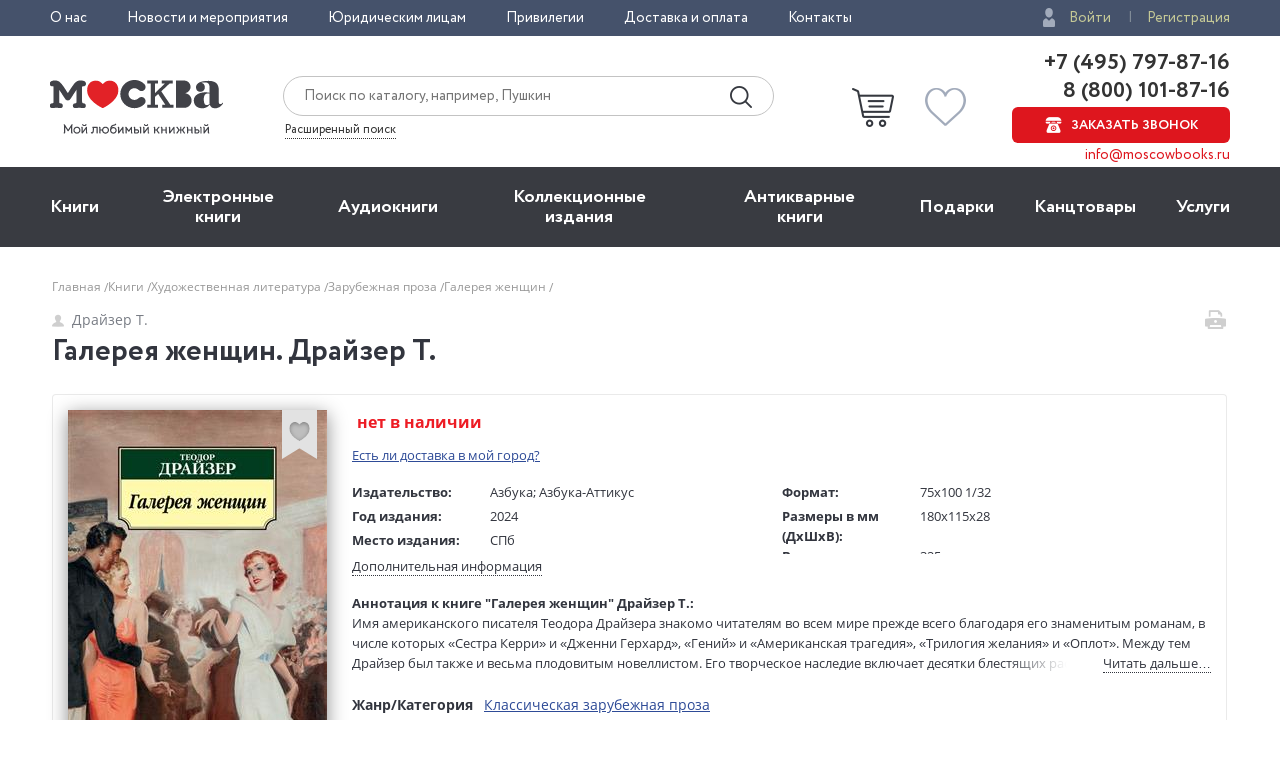

--- FILE ---
content_type: text/html; charset=utf-8
request_url: https://www.moscowbooks.ru/lili/renderedrating/?pid=1127095A&isbn=978-5-389-21183-4&key=8e405048658b0bbded56abbef4b69976314bdeb07f0f1b45a76a89d69fb97d61
body_size: 913
content:

<div title="Рейтинг LiveLib" style="margin-top:5px; vertical-align:middle; display:block; cursor:pointer;">   
    <div  class="jtooltip" data-div="livelibdialog" style="display:table-cell; vertical-align:middle;padding-left:5px;">
        <div style="display:table-cell; vertical-align:middle;">
            <span class="lili_text_rating">3,9</span>
        </div>
        <div style="display:table-cell; vertical-align:middle; padding-left:5px; padding-top:5px;">
            <img src="/i/livelib/logo_ll.svg" style="width:75px;" />
        </div>
    </div>
 
    <div style="display:table-cell; vertical-align:middle;padding-left:10px;">
        <i class="icon-user lili_dialog_marks_text" vertical-align:middle;"></i>
        <span class="lili_dialog_marks_text" >135</span>
    </div>
        <div title="Отзывы" id="show_lili_reviews" style="display:table-cell; vertical-align:middle;padding-left:10px;">
                <i class="icon-buble lili_dialog_marks_text" vertical-align:middle;"></i>
                <span class="lili_reviews_link">Отзывы</span>
            
        </div>
</div>

<div id="livelibdialog" class="tooltip-popup" style="width:280px; display:none; padding:10px;">
    <a href="#" class="tooltip_close icon-close"></a>
    <div><span class="lili_text_rating">Рейтинг LiveLib</span></div>
    <div style="display:table-cell; vertical-align:middle;">
        <span class="lili_dialog_rating">3,9</span>
    </div>
    
    <div style="display:table-cell; vertical-align:middle; padding-left:5px;">
        <span class="lili_dialog_marks_text">
            оценок: 135
        </span>
    </div>
    <div class="lili_dialog_grid_marks">
            <div style="min-width:30px;">
                <span class="lili_dialog_stars_text">5</span>
                <i class="rating-stars__star sp-full" style="vertical-align: middle;"></i>
            </div>
            <div class="rating-chart__scale">
                <div class="rating-chart__scale-inner" style="width:20.7%;"></div>
            </div>
            <div class="rating-chart__value" >
                28 
            </div>
            <div style="min-width:30px;">
                <span class="lili_dialog_stars_text">4</span>
                <i class="rating-stars__star sp-full" style="vertical-align: middle;"></i>
            </div>
            <div class="rating-chart__scale">
                <div class="rating-chart__scale-inner" style="width:42.2%;"></div>
            </div>
            <div class="rating-chart__value" >
                57 
            </div>
            <div style="min-width:30px;">
                <span class="lili_dialog_stars_text">3</span>
                <i class="rating-stars__star sp-full" style="vertical-align: middle;"></i>
            </div>
            <div class="rating-chart__scale">
                <div class="rating-chart__scale-inner" style="width:15.6%;"></div>
            </div>
            <div class="rating-chart__value" >
                21 
            </div>
            <div style="min-width:30px;">
                <span class="lili_dialog_stars_text">2</span>
                <i class="rating-stars__star sp-full" style="vertical-align: middle;"></i>
            </div>
            <div class="rating-chart__scale">
                <div class="rating-chart__scale-inner" style="width:3.7%;"></div>
            </div>
            <div class="rating-chart__value" >
                5 
            </div>
            <div style="min-width:30px;">
                <span class="lili_dialog_stars_text">1</span>
                <i class="rating-stars__star sp-full" style="vertical-align: middle;"></i>
            </div>
            <div class="rating-chart__scale">
                <div class="rating-chart__scale-inner" style="width:1%;"></div>
            </div>
            <div class="rating-chart__value" >
                1 
            </div>
            <div style="min-width:30px;">
                <span class="lili_dialog_stars_text">0</span>
                <i class="rating-stars__star sp-full" style="vertical-align: middle;"></i>
            </div>
            <div class="rating-chart__scale">
                <div class="rating-chart__scale-inner" style="width:17.0%;"></div>
            </div>
            <div class="rating-chart__value" >
                23 
            </div>
    </div>
</div>

